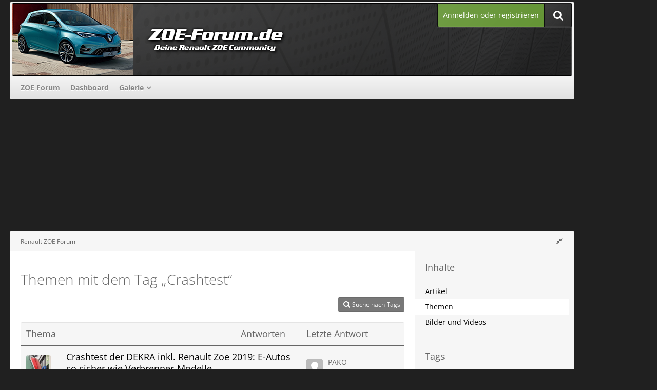

--- FILE ---
content_type: text/html; charset=UTF-8
request_url: https://www.zoe-forum.de/tagged/23-crashtest/?objectType=com.woltlab.wbb.thread
body_size: 12452
content:






<!DOCTYPE html>
<html dir="ltr" lang="de">

<head>
	<meta charset="utf-8">
		
	<title>Themen mit dem Tag „Crashtest“ - Renault ZOE Forum</title>
	
	<meta name="viewport" content="width=device-width, initial-scale=1">
<meta property="og:image" content="https://www.zoe-forum.de/banner/zoe-forum_250x250.png" />
<meta name="format-detection" content="telephone=no">
<meta name="robots" content="noindex"><meta name="description" content="Deine Renault ZOE Community">
<meta property="og:site_name" content="Renault ZOE Forum">	
	
<!-- Stylesheets -->
<link rel="stylesheet" type="text/css" href="https://www.zoe-forum.de/style/style-16.css?m=1746363507"><link rel="preload" href="https://www.zoe-forum.de/font/families/Open%20Sans/OpenSans%5Bwdth%2Cwght%5D.woff2?v=1743066816" as="font" crossorigin><link rel="preload" href="https://www.zoe-forum.de/font/fontawesome-webfont.woff2?v=4.7.0" as="font" crossorigin type="font/woff2"><link rel="stylesheet" type="text/css" media="screen" href="https://www.zoe-forum.de/style/3rdParty/easyintext.css" />


<script>
	var SID_ARG_2ND	= '';
	var WCF_PATH = 'https://www.zoe-forum.de/';
	var WSC_API_URL = 'https://www.zoe-forum.de/';
	
	var LANGUAGE_ID = 1;
	var LANGUAGE_USE_INFORMAL_VARIANT = false;
	var TIME_NOW = 1769407237;
	var LAST_UPDATE_TIME = 1746363505;
	var URL_LEGACY_MODE = false;
	var ENABLE_DEBUG_MODE = false;
	var ENABLE_PRODUCTION_DEBUG_MODE = true;
	var ENABLE_DEVELOPER_TOOLS = false;
	var WSC_API_VERSION = 2019;
	var PAGE_TITLE = 'Renault ZOE Forum';
	
	var REACTION_TYPES = {"1":{"title":"Gef\u00e4llt mir","renderedIcon":"<img\n\tsrc=\"https:\/\/www.zoe-forum.de\/images\/reaction\/1-thumbsUp.svg\"\n\talt=\"Gef\u00e4llt mir\"\n\tclass=\"reactionType\"\n\tdata-reaction-type-id=\"1\"\n>","iconPath":"https:\/\/www.zoe-forum.de\/images\/reaction\/1-thumbsUp.svg","showOrder":1,"reactionTypeID":1,"isAssignable":1},"2":{"title":"Danke","renderedIcon":"<img\n\tsrc=\"https:\/\/www.zoe-forum.de\/images\/reaction\/thanks.svg\"\n\talt=\"Danke\"\n\tclass=\"reactionType\"\n\tdata-reaction-type-id=\"2\"\n>","iconPath":"https:\/\/www.zoe-forum.de\/images\/reaction\/thanks.svg","showOrder":2,"reactionTypeID":2,"isAssignable":1},"3":{"title":"Haha","renderedIcon":"<img\n\tsrc=\"https:\/\/www.zoe-forum.de\/images\/reaction\/haha.svg\"\n\talt=\"Haha\"\n\tclass=\"reactionType\"\n\tdata-reaction-type-id=\"3\"\n>","iconPath":"https:\/\/www.zoe-forum.de\/images\/reaction\/haha.svg","showOrder":3,"reactionTypeID":3,"isAssignable":1},"4":{"title":"Verwirrend","renderedIcon":"<img\n\tsrc=\"https:\/\/www.zoe-forum.de\/images\/reaction\/confused.svg\"\n\talt=\"Verwirrend\"\n\tclass=\"reactionType\"\n\tdata-reaction-type-id=\"4\"\n>","iconPath":"https:\/\/www.zoe-forum.de\/images\/reaction\/confused.svg","showOrder":4,"reactionTypeID":4,"isAssignable":1},"5":{"title":"Traurig","renderedIcon":"<img\n\tsrc=\"https:\/\/www.zoe-forum.de\/images\/reaction\/sad.svg\"\n\talt=\"Traurig\"\n\tclass=\"reactionType\"\n\tdata-reaction-type-id=\"5\"\n>","iconPath":"https:\/\/www.zoe-forum.de\/images\/reaction\/sad.svg","showOrder":5,"reactionTypeID":5,"isAssignable":1}};
	
	</script>

<script src="https://www.zoe-forum.de/js/WoltLabSuite.Core.min.js?v=1746363505"></script>
<script>
requirejs.config({
	baseUrl: 'https://www.zoe-forum.de/js',
	urlArgs: 't=1746363505'
	
});

window.addEventListener('pageshow', function(event) {
	if (event.persisted) {
		window.location.reload();
	}
});

</script>
<script src="https://www.zoe-forum.de/js/WBBElite.WSC.User.Online.min.js?v=1746363505"></script>
		<script src="https://www.zoe-forum.de/js/WoltLabSuite.Gallery.min.js?v=1746363505"></script>
<script src="https://www.zoe-forum.de/js/WoltLabSuite.Forum.min.js?v=1746363505"></script>
<noscript>
	<style>
		.jsOnly {
			display: none !important;
		}
		
		.noJsOnly {
			display: block !important;
		}
	</style>
</noscript>

<script type="application/ld+json">
{
"@context": "http://schema.org",
"@type": "WebSite",
"url": "https:\/\/www.zoe-forum.de\/forum\/",
"potentialAction": {
"@type": "SearchAction",
"target": "https:\/\/www.zoe-forum.de\/search\/?q={search_term_string}",
"query-input": "required name=search_term_string"
}
}
</script>

<!-- Icons -->
<link rel="apple-touch-icon" sizes="180x180" href="https://www.zoe-forum.de/images/favicon/default.apple-touch-icon.png">
<link rel="manifest" href="https://www.zoe-forum.de/images/favicon/default.manifest.json">
<link rel="shortcut icon" href="https://www.zoe-forum.de/images/favicon/default.favicon.ico">
<meta name="msapplication-config" content="https://www.zoe-forum.de/images/favicon/default.browserconfig.xml">
<meta name="theme-color" content="#202020">

<script>function _typeof(t){return(_typeof="function"==typeof Symbol&&"symbol"==typeof Symbol.iterator?function(t){return typeof t}:function(t){return t&&"function"==typeof Symbol&&t.constructor===Symbol&&t!==Symbol.prototype?"symbol":typeof t})(t)}!function(){for(var t,e,o=[],n=window,r=n;r;){try{if(r.frames.__tcfapiLocator){t=r;break}}catch(t){}if(r===n.top)break;r=n.parent}t||(function t(){var e=n.document,o=!!n.frames.__tcfapiLocator;if(!o)if(e.body){var r=e.createElement("iframe");r.style.cssText="display:none",r.name="__tcfapiLocator",e.body.appendChild(r)}else setTimeout(t,5);return!o}(),n.__tcfapi=function(){for(var t=arguments.length,n=new Array(t),r=0;r<t;r++)n[r]=arguments[r];if(!n.length)return o;"setGdprApplies"===n[0]?n.length>3&&2===parseInt(n[1],10)&&"boolean"==typeof n[3]&&(e=n[3],"function"==typeof n[2]&&n[2]("set",!0)):"ping"===n[0]?"function"==typeof n[2]&&n[2]({gdprApplies:e,cmpLoaded:!1,cmpStatus:"stub"}):o.push(n)},n.addEventListener("message",(function(t){var e="string"==typeof t.data,o={};if(e)try{o=JSON.parse(t.data)}catch(t){}else o=t.data;var n="object"===_typeof(o)?o.__tcfapiCall:null;n&&window.__tcfapi(n.command,n.version,(function(o,r){var a={__tcfapiReturn:{returnValue:o,success:r,callId:n.callId}};t&&t.source&&t.source.postMessage&&t.source.postMessage(e?JSON.stringify(a):a,"*")}),n.parameter)}),!1))}();</script>



<script>
window._sp_queue = [];
window._sp_ = {
config: {
accountId: 1061,
baseEndpoint: 'https://cdn.privacy-mgmt.com',



gdpr: { },
events: {
onMessageChoiceSelect: function() {
console.log('[event] onMessageChoiceSelect', arguments);
},
onMessageReady: function() {
console.log('[event] onMessageReady', arguments);
},
onMessageChoiceError: function() {
console.log('[event] onMessageChoiceError', arguments);
},
onPrivacyManagerAction: function() {
console.log('[event] onPrivacyManagerAction', arguments);
},
onPMCancel: function() {
console.log('[event] onPMCancel', arguments);
},
onMessageReceiveData: function() {
console.log('[event] onMessageReceiveData', arguments);
},
onSPPMObjectReady: function() {
console.log('[event] onSPPMObjectReady', arguments);
},
onConsentReady: function (consentUUID, euconsent) {
console.log('[event] onConsentReady', arguments);
},
onError: function() {
console.log('[event] onError', arguments);
},
}
}
}
</script>
<script src='https://cdn.privacy-mgmt.com/unified/wrapperMessagingWithoutDetection.js' async></script>






<script>
var dataLayer = [];
dataLayer.push({'loggedin': 'false'});
dataLayer.push({'domain': 'zoe-forum.de'});
dataLayer.push({'sticky_footer': 'true'});
</script>

<script>var uuSymplr,allCookiesSymplr=document.cookie.split(";").map((e=>e.split("="))).reduce(((e,[i,o])=>({...e,[i.trim()]:decodeURIComponent(o)})),{});function createCookieSymplr(e,i){var o=e;if(void 0===(uuSymplr=allCookiesSymplr.uniqueUser)){let e=(Date.now()+window.navigator.userAgent+websiteSymplr).toString();uuSymplr=sha256(e),document.cookie=`uniqueUser=${uuSymplr};max-age=31536000;path=/;SameSite=Strict; Secure`}if(o){var u=allCookiesSymplr.uniqueUserLi;void 0===u&&(u=sha256(i),document.cookie=`uniqueUserLi=${u};max-age=31536000;path=/;SameSite=Strict; Secure`),uuSymplr=u}else document.cookie="uniqueUserLi=; max-age=0"}</script>

<script>
function symplrStart()
{
      var symplr = document.createElement("script");
      symplr.type = "text/javascript";
      symplr.defer = true;
      symplr.src = "https://cdns.symplr.de/astra-k-forum.de/astra-k-forum.js";
      document.head.appendChild(symplr);
    }
</script>

<script>
    __tcfapi("addEventListener", 2, (tcData, success) => {
      if (success) {
        if (tcData.eventStatus === "cmpuishown") {
          return true;
        } else if (
          (tcData.eventStatus === "useractioncomplete" ||
            tcData.eventStatus === "tcloaded") &&
          Object.keys(tcData.purpose.consents).length > 0 &&
          tcData.purpose.consents[1] == true &&
          tcData.vendor.consents[358] == true
        ) {
          var s_mgid = document.createElement("script");
          s_mgid.type = "text/javascript";
          s_mgid.async = true;
          s_mgid.src = "https://jsc.mgid.com/site/1021303.js";
          document.head.appendChild(s_mgid);
        } else {
          console.log("No user consent");
        }
      }
    });
   
</script>




<script>window._epn = {campaign: 5338739873};</script>
<script src="https://epnt.ebay.com/static/epn-smart-tools.js"></script>

		 
	
		
						<link rel="canonical" href="https://www.zoe-forum.de/tagged/23-crashtest/?objectType=com.woltlab.wbb.thread">
	</head>

<body id="tpl_wcf_tagged"
	itemscope itemtype="http://schema.org/WebPage"	data-template="tagged" data-application="wcf" data-page-id="32" data-page-identifier="com.woltlab.wcf.Tagged"		class=" customStyleWrapper ">

<span id="top"></span>

<div id="pageContainer" class="pageContainer">
	
		
	<div id="pageHeaderCustomRight" style="display: none;">
				
	<div id="easyAdsInfoBox_3" class="easyAdsBox easyAdsIntegrationBox_3 easyAdsSinglePosition all bannerSectionFixed" style="margin: 30px 0px 0px 0px; padding: 0px 0px 0px 0px; text-align: left;">
		<div class="containerHeadline" style="">
			<div style="display: inline-block;" class="eaContainer">
								<div class="easyAdsContent" style="display: inline-block;" data-banner-id="3">
			<div id="comju_sky_2"></div>	</div>
			</div>
		</div>
	</div>
</div>
<div id="pageHeaderCustomTop" style="display: none;">
	
</div>

<div id="pageHeaderContainer" class="pageHeaderContainer">
	<header id="pageHeader" class="pageHeader">
	
		<div id="pageHeaderFacade" class="pageHeaderFacade">
			<div class="layoutBoundary">
				<div id="pageHeaderLogo" class="pageHeaderLogo">
		
	<a href="https://www.zoe-forum.de/forum/">
				<img src="https://www.zoe-forum.de/images/style-16/pageLogo-1ae3b94a.png" alt="" class="pageHeaderLogoLarge" height="140" width="800" loading="eager">
		<img src="https://www.zoe-forum.de/images/style-16/pageLogoMobile-5cf28696.png" alt="" class="pageHeaderLogoSmall" height="140" width="800" loading="eager">
				
	</a>
</div>

				<nav id="topMenu" class="userPanel">
			<a href="https://www.zoe-forum.de/login/?url=https%3A%2F%2Fwww.zoe-forum.de%2Ftagged%2F23-crashtest%2F%3FobjectType%3Dcom.woltlab.wbb.thread" class="userPanelLoginLink jsTooltip" title="Anmelden oder registrieren">
			<span class="icon icon32 fa-sign-in" aria-hidden="true"></span>
		</a>
		
	<ul class="userPanelItems">
								<li id="userLogin">
				<a class="loginLink" href="https://www.zoe-forum.de/login/?url=https%3A%2F%2Fwww.zoe-forum.de%2Ftagged%2F23-crashtest%2F%3FobjectType%3Dcom.woltlab.wbb.thread">Anmelden oder registrieren</a>
			</a>
				
								
							
		<!-- page search -->
		<li>
			<a href="https://www.zoe-forum.de/search/" id="userPanelSearchButton" class="jsTooltip" title="Suche"><span class="icon icon32 fa-search"></span> <span>Suche</span></a>
		</li>
	</ul>
</nav>

					


<a href="#" id="pageHeaderSearchMobile" class="pageHeaderSearchMobile" role="button" tabindex="0" aria-expanded="false" aria-label="Suche">
	<span class="icon icon32 fa-search" aria-hidden="true"></span>
</a>

<div id="pageHeaderSearch" class="pageHeaderSearch">
	<form method="post" action="https://www.zoe-forum.de/search/">
		<div id="pageHeaderSearchInputContainer" class="pageHeaderSearchInputContainer">
			<div class="pageHeaderSearchType dropdown">
				<a href="#" class="button dropdownToggle" id="pageHeaderSearchTypeSelect"><span class="pageHeaderSearchTypeLabel">Alles</span></a>
				<ul class="dropdownMenu">
					<li><a href="#" data-extended-link="https://www.zoe-forum.de/search/?extended=1" data-object-type="everywhere">Alles</a></li>
					<li class="dropdownDivider"></li>
					
					
					
																		<li><a href="#" data-extended-link="https://www.zoe-forum.de/search/?type=com.woltlab.wcf.article&amp;extended=1" data-object-type="com.woltlab.wcf.article">Artikel</a></li>
																								<li><a href="#" data-extended-link="https://www.zoe-forum.de/search/?type=com.woltlab.wcf.page&amp;extended=1" data-object-type="com.woltlab.wcf.page">Seiten</a></li>
																																			<li><a href="#" data-extended-link="https://www.zoe-forum.de/search/?type=com.woltlab.wbb.post&amp;extended=1" data-object-type="com.woltlab.wbb.post">Forum</a></li>
																								<li><a href="#" data-extended-link="https://www.zoe-forum.de/search/?type=com.woltlab.gallery.image&amp;extended=1" data-object-type="com.woltlab.gallery.image">Galerie</a></li>
																
					<li class="dropdownDivider"></li>
					<li><a class="pageHeaderSearchExtendedLink" href="https://www.zoe-forum.de/search/?extended=1">Erweiterte Suche</a></li>
				</ul>
			</div>
			
			<input type="search" name="q" id="pageHeaderSearchInput" class="pageHeaderSearchInput" placeholder="Suchbegriff eingeben" autocomplete="off" value="">
			
			<button class="pageHeaderSearchInputButton button" type="submit">
				<span class="icon icon16 fa-search pointer" title="Suche"></span>
			</button>
			
			<div id="pageHeaderSearchParameters"></div>
			
					</div>
	</form>
</div>

	</div>
		</div>

		<div id="pageHeaderPanel" class="pageHeaderPanel">
			<div class="layoutBoundary">
				<div class="box mainMenu" data-box-identifier="com.woltlab.wcf.MainMenu">
			
		
	<div class="boxContent">
		<nav aria-label="Hauptmenü">
	<ol class="boxMenu">
		
		
					<li class="" data-identifier="com.woltlab.wbb.BoardList">
				<a href="https://www.zoe-forum.de/forum/" class="boxMenuLink">
					<span class="boxMenuLinkTitle">ZOE Forum</span>
									</a>
				
				</li>				
									<li class="" data-identifier="com.woltlab.wcf.Dashboard">
				<a href="https://www.zoe-forum.de/dashboard/" class="boxMenuLink">
					<span class="boxMenuLinkTitle">Dashboard</span>
									</a>
				
				</li>				
									<li class=" boxMenuHasChildren" data-identifier="com.woltlab.gallery.Gallery">
				<a href="https://www.zoe-forum.de/gallery/" class="boxMenuLink">
					<span class="boxMenuLinkTitle">Galerie</span>
									</a>
				
				<ol class="boxMenuDepth1">				
									<li class="" data-identifier="com.woltlab.gallery.AlbumList">
				<a href="https://www.zoe-forum.de/gallery/album-list/" class="boxMenuLink">
					<span class="boxMenuLinkTitle">Alben</span>
									</a>
				
				</li>				
									</ol></li>								
		
	</ol>
</nav>	</div>
</div>				
			</div>
		</div>

	</header>
	
	
</div>
	
				
	<div id="easyAdsInfoBox_1" class="easyAdsBox easyAdsIntegrationBox_1 easyAdsSinglePosition all " style="margin: 0px 0px 2px 0px; padding: 0px 0px 0px 0px; text-align: center;">
		<div class="containerHeadline" style="margin: 0 auto">
			<div style="display: inline-block;" class="eaContainer">
								<div class="easyAdsContent" style="display: inline-block;" data-banner-id="1">
			<div id="comju_bb"></div>	</div>
			</div>
		</div>
	</div>
	
	
	
	<div class="pageNavigation">
	<div class="layoutBoundary">
			<nav class="breadcrumbs" aria-label="Verlaufsnavigation">
		<ol itemprop="breadcrumb" itemscope itemtype="http://schema.org/BreadcrumbList">
			<li title="Renault ZOE Forum" itemprop="itemListElement" itemscope itemtype="http://schema.org/ListItem">
							<a href="https://www.zoe-forum.de/forum/" itemprop="item"><span itemprop="name">Renault ZOE Forum</span></a>
															<meta itemprop="position" content="1">
																					</li>
		</ol>
	</nav>
				<ul class="pageNavigationIcons jsPageNavigationIcons">
			<li class="jsOnly sidebarCollapse">
					<ul>
						<li class="sidebarRightExpand" id="sidebarRightExpand" style="display: none;">
							<a class="jsTooltip" title="Rechte Seitenleiste global einblenden">
							<span class="icon icon16 fa-expand"></span></a>
						</li>
						<li class="sidebarRightCollapse" id="sidebarRightCollapse">
							<a class="jsTooltip" title="Rechte Seitenleiste global ausblenden">
							<span class="icon icon16 fa-compress"></span></a>
							</li>
					</ul>
				</li>
		</ul>
		
	</div>
</div>

	
	
	
	<section id="main" class="main" role="main">
		<div class="layoutBoundary">
			
			
			<div id="content" class="content  ">
								
																					
													<header class="contentHeader">
								<div class="contentHeaderTitle">
									<h1 class="contentTitle">Themen mit dem Tag „Crashtest“</h1>
																	</div>
								
								
							</header>
																			
				
				
				
				
				
				



    <div class="contentInteraction">
        
                    <div class="contentInteractionButtonContainer">
                                    <div class="contentInteractionButtons">
                        <a href="https://www.zoe-forum.de/tag-search/" class="contentInteractionButton button small"><span class="icon icon16 fa-search"></span> <span>Suche nach Tags</span></a>                    </div>
                
                            </div>
            </div>

	<div class="section tabularBox messageGroupList wbbThreadList">
	<ol class="tabularList">
		<li class="tabularListRow tabularListRowHead">
			<ol class="tabularListColumns">
				<li class="columnSubject">Thema</li>
				<li class="columnStats">Antworten</li>
				<li class="columnLastPost">Letzte Antwort</li>
				
				
			</ol>
		</li>
		
		
	<li class="tabularListRow">
		<ol
			id="thread32"
			class="tabularListColumns messageGroup wbbThread jsClipboardObject"
			data-thread-id="32" data-element-id="32" data-is-closed="0" data-is-deleted="0"
			data-is-sticky="0" data-is-disabled="0" data-is-announcement="0"
						data-is-link="0"
		>
									<li class="columnIcon columnAvatar">
				<div>
					<p><img src="https://www.zoe-forum.de/images/avatars/39/176-391c877f521368bfd7dc0233414ffe3e8a59e420.webp" width="48" height="48" alt="" class="userAvatarImage" loading="lazy"></p>
					
								
																											
					
				</div>
			</li>
							<li class="columnSubject">
					
					
					<h3>
						
						
																					<a href="https://www.zoe-forum.de/forum/thread/32-crashtest-der-dekra-inkl-renault-zoe-2019-e-autos-so-sicher-wie-verbrenner-model/" class="messageGroupLink wbbTopicLink" data-object-id="32">Crashtest der DEKRA inkl. Renault Zoe 2019: E-Autos so sicher wie Verbrenner-Modelle</a>
																			
													<span class="badge messageGroupCounterMobile">1</span>
											</h3>
					
					<aside class="statusDisplay" role="presentation">
						<ul class="inlineList statusIcons">
																																																	
														
							
							
													</ul>
					</aside>
					
					<ul class="inlineList dotSeparated small messageGroupInfo">
						<li class="messageGroupAuthor"><a href="https://www.zoe-forum.de/user/7-chucky101/" data-object-id="7" class="userLink"><span style="color: #0066ff;"><strong>Chucky101</strong></span></a></li>
						<li class="messageGroupTime"><time datetime="2019-11-13T21:40:11+01:00" class="datetime" data-timestamp="1573677611" data-date="13. November 2019" data-time="21:40" data-offset="3600">13. November 2019</time></li>
												<li class="wbbThreadBoardLink"><a href="https://www.zoe-forum.de/forum/board/2-zoe-allgemeine-themen/">ZOE - Allgemeine Themen</a></li>						
					</ul>
					
					<ul class="messageGroupInfoMobile">
						<li class="messageGroupAuthorMobile">Chucky101</li>
						<li class="messageGroupLastPostTimeMobile"><time datetime="2019-11-14T14:22:04+01:00" class="datetime" data-timestamp="1573737724" data-date="14. November 2019" data-time="14:22" data-offset="3600">14. November 2019</time></li>
					</ul>
					
										
					
				</li>
				<li class="columnStats">
					<dl class="plain statsDataList">
						<dt>Antworten</dt>
						<dd>1</dd>
					</dl>
					<dl class="plain statsDataList">
						<dt>Zugriffe</dt>
						<dd>5,6k</dd>
					</dl>
					
					<div class="messageGroupListStatsSimple"><span class="icon icon16 fa-comment-o" aria-label="Antworten"></span> 1</div>
				</li>
				
				<li class="columnLastPost">
											<div class="box32">
							<a href="https://www.zoe-forum.de/forum/thread/32-crashtest-der-dekra-inkl-renault-zoe-2019-e-autos-so-sicher-wie-verbrenner-model/?action=lastPost" class="jsTooltip" title="Zum letzten Beitrag springen"><img src="https://www.zoe-forum.de/images/avatars/avatar-default.svg" width="32" height="32" alt="" class="userAvatarImage"></a>
							
							<div>
								<p>
									<span>PAKO</span>								</p>
								<small><time datetime="2019-11-14T14:22:04+01:00" class="datetime" data-timestamp="1573737724" data-date="14. November 2019" data-time="14:22" data-offset="3600">14. November 2019</time></small>
							</div>
						</div>
									</li>
						
			
		</ol>
	</li>
	</ol>
</div>

<footer class="contentFooter">
	
	
	
</footer>

				
				
				
				
							</div>
				
							
							<aside class="sidebar boxesSidebarRight" aria-label="Rechte Seitenleiste">
					<div class="boxContainer">
													
														
				
								
										<section class="box" data-static-box-identifier="com.woltlab.wcf.TaggedMenu">
		<h2 class="boxTitle">Inhalte</h2>
		
		<nav class="boxContent">
			<ul class="boxMenu">
									<li><a class="boxMenuLink" href="https://www.zoe-forum.de/tagged/23-crashtest/?objectType=com.woltlab.wcf.article">Artikel</a></li>
									<li class="active"><a class="boxMenuLink" href="https://www.zoe-forum.de/tagged/23-crashtest/?objectType=com.woltlab.wbb.thread">Themen</a></li>
									<li><a class="boxMenuLink" href="https://www.zoe-forum.de/tagged/23-crashtest/?objectType=com.woltlab.gallery.image">Bilder und Videos</a></li>
							</ul>
		</nav>
	</section>
	
			<section class="box" data-static-box-identifier="com.woltlab.wcf.TaggedTagCloud">
			<h2 class="boxTitle">Tags</h2>
			
			<div class="boxContent">
					<ul class="tagList">
		<li><a href="https://www.zoe-forum.de/tagged/26-12v-batterie/?objectType=com.woltlab.wbb.thread" rel="tag" class="tagWeight4">12V-Batterie</a></li>
							<li><a href="https://www.zoe-forum.de/tagged/362-airbag/?objectType=com.woltlab.wbb.thread" rel="tag" class="tagWeight3">airbag</a></li>
							<li><a href="https://www.zoe-forum.de/tagged/88-akku/?objectType=com.woltlab.wbb.thread" rel="tag" class="tagWeight6">Akku</a></li>
							<li><a href="https://www.zoe-forum.de/tagged/101-allego/?objectType=com.woltlab.wbb.thread" rel="tag" class="tagWeight2">Allego</a></li>
							<li><a href="https://www.zoe-forum.de/tagged/305-alufelgen/?objectType=com.woltlab.wbb.thread" rel="tag" class="tagWeight2">Alufelgen</a></li>
							<li><a href="https://www.zoe-forum.de/tagged/103-app/?objectType=com.woltlab.wbb.thread" rel="tag" class="tagWeight6">App</a></li>
							<li><a href="https://www.zoe-forum.de/tagged/150-apple-carplay/?objectType=com.woltlab.wbb.thread" rel="tag" class="tagWeight2">Apple CarPlay</a></li>
							<li><a href="https://www.zoe-forum.de/tagged/54-aufladen/?objectType=com.woltlab.wbb.thread" rel="tag" class="tagWeight3">Aufladen</a></li>
							<li><a href="https://www.zoe-forum.de/tagged/145-avas/?objectType=com.woltlab.wbb.thread" rel="tag" class="tagWeight2">AVAS</a></li>
							<li><a href="https://www.zoe-forum.de/tagged/138-bafa/?objectType=com.woltlab.wbb.thread" rel="tag" class="tagWeight2">BAFA</a></li>
							<li><a href="https://www.zoe-forum.de/tagged/124-batterie/?objectType=com.woltlab.wbb.thread" rel="tag" class="tagWeight6">Batterie</a></li>
							<li><a href="https://www.zoe-forum.de/tagged/86-batteriemiete/?objectType=com.woltlab.wbb.thread" rel="tag" class="tagWeight3">Batteriemiete</a></li>
							<li><a href="https://www.zoe-forum.de/tagged/68-bordcomputer/?objectType=com.woltlab.wbb.thread" rel="tag" class="tagWeight3">Bordcomputer</a></li>
							<li><a href="https://www.zoe-forum.de/tagged/313-bose-soundsystem/?objectType=com.woltlab.wbb.thread" rel="tag" class="tagWeight2">Bose Soundsystem</a></li>
							<li><a href="https://www.zoe-forum.de/tagged/392-bremsscheiben/?objectType=com.woltlab.wbb.thread" rel="tag" class="tagWeight3">Bremsscheiben</a></li>
							<li><a href="https://www.zoe-forum.de/tagged/69-ccs/?objectType=com.woltlab.wbb.thread" rel="tag" class="tagWeight4">CCS</a></li>
							<li><a href="https://www.zoe-forum.de/tagged/466-display/?objectType=com.woltlab.wbb.thread" rel="tag" class="tagWeight3">Display</a></li>
							<li><a href="https://www.zoe-forum.de/tagged/295-d%C3%A4mmung/?objectType=com.woltlab.wbb.thread" rel="tag" class="tagWeight2">Dämmung</a></li>
							<li><a href="https://www.zoe-forum.de/tagged/76-easylink/?objectType=com.woltlab.wbb.thread" rel="tag" class="tagWeight4">EasyLink</a></li>
							<li><a href="https://www.zoe-forum.de/tagged/342-elektrische-st%C3%B6rung/?objectType=com.woltlab.wbb.thread" rel="tag" class="tagWeight2">Elektrische Störung</a></li>
							<li><a href="https://www.zoe-forum.de/tagged/291-elektroauto-kosten/?objectType=com.woltlab.wbb.thread" rel="tag" class="tagWeight2">Elektroauto Kosten</a></li>
							<li><a href="https://www.zoe-forum.de/tagged/158-enbw-mobility/?objectType=com.woltlab.wbb.thread" rel="tag" class="tagWeight2">EnBW mobility+</a></li>
							<li><a href="https://www.zoe-forum.de/tagged/93-fahrbericht/?objectType=com.woltlab.wbb.thread" rel="tag" class="tagWeight2">Fahrbericht</a></li>
							<li><a href="https://www.zoe-forum.de/tagged/52-fahrradtr%C3%A4ger/?objectType=com.woltlab.wbb.thread" rel="tag" class="tagWeight2">Fahrradträger</a></li>
							<li><a href="https://www.zoe-forum.de/tagged/504-fehler/?objectType=com.woltlab.wbb.thread" rel="tag" class="tagWeight3">Fehler</a></li>
							<li><a href="https://www.zoe-forum.de/tagged/338-fehlercode/?objectType=com.woltlab.wbb.thread" rel="tag" class="tagWeight2">Fehlercode</a></li>
							<li><a href="https://www.zoe-forum.de/tagged/368-fehlermeldung/?objectType=com.woltlab.wbb.thread" rel="tag" class="tagWeight4">Fehlermeldung</a></li>
							<li><a href="https://www.zoe-forum.de/tagged/339-fehlerspeicher/?objectType=com.woltlab.wbb.thread" rel="tag" class="tagWeight2">Fehlerspeicher</a></li>
							<li><a href="https://www.zoe-forum.de/tagged/27-f%C3%B6rderung/?objectType=com.woltlab.wbb.thread" rel="tag" class="tagWeight4">Förderung</a></li>
							<li><a href="https://www.zoe-forum.de/tagged/185-ganzjahresreifen/?objectType=com.woltlab.wbb.thread" rel="tag" class="tagWeight2">Ganzjahresreifen</a></li>
							<li><a href="https://www.zoe-forum.de/tagged/517-gebrauchtwagen/?objectType=com.woltlab.wbb.thread" rel="tag" class="tagWeight3">Gebrauchtwagen</a></li>
							<li><a href="https://www.zoe-forum.de/tagged/220-heizen/?objectType=com.woltlab.wbb.thread" rel="tag" class="tagWeight3">Heizen</a></li>
							<li><a href="https://www.zoe-forum.de/tagged/349-heizung/?objectType=com.woltlab.wbb.thread" rel="tag" class="tagWeight6">Heizung</a></li>
							<li><a href="https://www.zoe-forum.de/tagged/223-hutablage/?objectType=com.woltlab.wbb.thread" rel="tag" class="tagWeight2">Hutablage</a></li>
							<li><a href="https://www.zoe-forum.de/tagged/90-intens/?objectType=com.woltlab.wbb.thread" rel="tag" class="tagWeight4">Intens</a></li>
							<li><a href="https://www.zoe-forum.de/tagged/59-kaufpr%C3%A4mie/?objectType=com.woltlab.wbb.thread" rel="tag" class="tagWeight2">Kaufprämie</a></li>
							<li><a href="https://www.zoe-forum.de/tagged/275-klima/?objectType=com.woltlab.wbb.thread" rel="tag" class="tagWeight4">Klima</a></li>
							<li><a href="https://www.zoe-forum.de/tagged/538-klimaanlage/?objectType=com.woltlab.wbb.thread" rel="tag" class="tagWeight4">klimaanlage</a></li>
							<li><a href="https://www.zoe-forum.de/tagged/668-klimakompressor/?objectType=com.woltlab.wbb.thread" rel="tag" class="tagWeight3">Klimakompressor</a></li>
							<li><a href="https://www.zoe-forum.de/tagged/284-kofferraum/?objectType=com.woltlab.wbb.thread" rel="tag" class="tagWeight2">Kofferraum</a></li>
							<li><a href="https://www.zoe-forum.de/tagged/224-kofferraumabdeckung/?objectType=com.woltlab.wbb.thread" rel="tag" class="tagWeight2">Kofferraumabdeckung</a></li>
							<li><a href="https://www.zoe-forum.de/tagged/360-kosten/?objectType=com.woltlab.wbb.thread" rel="tag" class="tagWeight2">Kosten</a></li>
							<li><a href="https://www.zoe-forum.de/tagged/118-lackierung/?objectType=com.woltlab.wbb.thread" rel="tag" class="tagWeight2">Lackierung</a></li>
							<li><a href="https://www.zoe-forum.de/tagged/58-ladeabbruch/?objectType=com.woltlab.wbb.thread" rel="tag" class="tagWeight3">Ladeabbruch</a></li>
							<li><a href="https://www.zoe-forum.de/tagged/254-ladekabel-notentriegelung/?objectType=com.woltlab.wbb.thread" rel="tag" class="tagWeight2">Ladekabel Notentriegelung?</a></li>
							<li><a href="https://www.zoe-forum.de/tagged/36-laden/?objectType=com.woltlab.wbb.thread" rel="tag" class="tagWeight7">Laden</a></li>
							<li><a href="https://www.zoe-forum.de/tagged/174-laden-zuhause/?objectType=com.woltlab.wbb.thread" rel="tag" class="tagWeight3">Laden zuhause</a></li>
							<li><a href="https://www.zoe-forum.de/tagged/505-ladeprobleme/?objectType=com.woltlab.wbb.thread" rel="tag" class="tagWeight3">Ladeprobleme</a></li>
							<li><a href="https://www.zoe-forum.de/tagged/191-ladestrom/?objectType=com.woltlab.wbb.thread" rel="tag" class="tagWeight3">Ladestrom</a></li>
							<li><a href="https://www.zoe-forum.de/tagged/366-lades%C3%A4ule/?objectType=com.woltlab.wbb.thread" rel="tag" class="tagWeight2">Ladesäule</a></li>
							<li><a href="https://www.zoe-forum.de/tagged/221-ladevorgang/?objectType=com.woltlab.wbb.thread" rel="tag" class="tagWeight3">Ladevorgang</a></li>
							<li><a href="https://www.zoe-forum.de/tagged/244-leasing/?objectType=com.woltlab.wbb.thread" rel="tag" class="tagWeight4">Leasing</a></li>
							<li><a href="https://www.zoe-forum.de/tagged/87-miete/?objectType=com.woltlab.wbb.thread" rel="tag" class="tagWeight4">Miete</a></li>
							<li><a href="https://www.zoe-forum.de/tagged/314-my-renault/?objectType=com.woltlab.wbb.thread" rel="tag" class="tagWeight4">MY Renault</a></li>
							<li><a href="https://www.zoe-forum.de/tagged/43-navigation/?objectType=com.woltlab.wbb.thread" rel="tag" class="tagWeight4">Navigation</a></li>
							<li><a href="https://www.zoe-forum.de/tagged/337-obd/?objectType=com.woltlab.wbb.thread" rel="tag" class="tagWeight4">OBD</a></li>
							<li><a href="https://www.zoe-forum.de/tagged/335-parksensor/?objectType=com.woltlab.wbb.thread" rel="tag" class="tagWeight2">parksensor</a></li>
							<li><a href="https://www.zoe-forum.de/tagged/334-pdc/?objectType=com.woltlab.wbb.thread" rel="tag" class="tagWeight2">pdc</a></li>
							<li><a href="https://www.zoe-forum.de/tagged/332-phase-2/?objectType=com.woltlab.wbb.thread" rel="tag" class="tagWeight4">Phase 2</a></li>
							<li><a href="https://www.zoe-forum.de/tagged/274-ph-ii/?objectType=com.woltlab.wbb.thread" rel="tag" class="tagWeight2">ph II</a></li>
							<li><a href="https://www.zoe-forum.de/tagged/81-playlist/?objectType=com.woltlab.wbb.thread" rel="tag" class="tagWeight2">Playlist</a></li>
							<li><a href="https://www.zoe-forum.de/tagged/24-q90/?objectType=com.woltlab.wbb.thread" rel="tag" class="tagWeight3">Q90</a></li>
							<li><a href="https://www.zoe-forum.de/tagged/25-q210/?objectType=com.woltlab.wbb.thread" rel="tag" class="tagWeight5">Q210</a></li>
							<li><a href="https://www.zoe-forum.de/tagged/637-r-link/?objectType=com.woltlab.wbb.thread" rel="tag" class="tagWeight3">R-Link</a></li>
							<li><a href="https://www.zoe-forum.de/tagged/413-r110/?objectType=com.woltlab.wbb.thread" rel="tag" class="tagWeight4">R110</a></li>
							<li><a href="https://www.zoe-forum.de/tagged/83-r135/?objectType=com.woltlab.wbb.thread" rel="tag" class="tagWeight3">R135</a></li>
							<li><a href="https://www.zoe-forum.de/tagged/22-reichweite/?objectType=com.woltlab.wbb.thread" rel="tag" class="tagWeight5">Reichweite</a></li>
							<li><a href="https://www.zoe-forum.de/tagged/5-renault-zoe-facelift/?objectType=com.woltlab.wbb.thread" rel="tag" class="tagWeight2">Renault Zoe Facelift</a></li>
							<li><a href="https://www.zoe-forum.de/tagged/1-renault-zoe-forum/?objectType=com.woltlab.wbb.thread" rel="tag" class="tagWeight2">renault zoe forum</a></li>
							<li><a href="https://www.zoe-forum.de/tagged/299-schnellladesystem-ccs/?objectType=com.woltlab.wbb.thread" rel="tag" class="tagWeight2">Schnellladesystem CCS</a></li>
							<li><a href="https://www.zoe-forum.de/tagged/329-service/?objectType=com.woltlab.wbb.thread" rel="tag" class="tagWeight5">Service</a></li>
							<li><a href="https://www.zoe-forum.de/tagged/379-sicherheit/?objectType=com.woltlab.wbb.thread" rel="tag" class="tagWeight2">Sicherheit</a></li>
							<li><a href="https://www.zoe-forum.de/tagged/357-sicherung/?objectType=com.woltlab.wbb.thread" rel="tag" class="tagWeight3">Sicherung</a></li>
							<li><a href="https://www.zoe-forum.de/tagged/350-software/?objectType=com.woltlab.wbb.thread" rel="tag" class="tagWeight4">Software</a></li>
							<li><a href="https://www.zoe-forum.de/tagged/149-softwareupdate-navi/?objectType=com.woltlab.wbb.thread" rel="tag" class="tagWeight3">Softwareupdate Navi</a></li>
							<li><a href="https://www.zoe-forum.de/tagged/520-soh/?objectType=com.woltlab.wbb.thread" rel="tag" class="tagWeight3">SOH</a></li>
							<li><a href="https://www.zoe-forum.de/tagged/356-soh-wert/?objectType=com.woltlab.wbb.thread" rel="tag" class="tagWeight3">SoH Wert</a></li>
							<li><a href="https://www.zoe-forum.de/tagged/263-sommerreifen/?objectType=com.woltlab.wbb.thread" rel="tag" class="tagWeight2">Sommerreifen</a></li>
							<li><a href="https://www.zoe-forum.de/tagged/281-sommerzeit/?objectType=com.woltlab.wbb.thread" rel="tag" class="tagWeight2">Sommerzeit</a></li>
							<li><a href="https://www.zoe-forum.de/tagged/346-standheizung/?objectType=com.woltlab.wbb.thread" rel="tag" class="tagWeight2">Standheizung</a></li>
							<li><a href="https://www.zoe-forum.de/tagged/419-steuerger%C3%A4t/?objectType=com.woltlab.wbb.thread" rel="tag" class="tagWeight3">Steuergerät</a></li>
							<li><a href="https://www.zoe-forum.de/tagged/381-t%C3%BCv/?objectType=com.woltlab.wbb.thread" rel="tag" class="tagWeight2">TÜV</a></li>
							<li><a href="https://www.zoe-forum.de/tagged/309-t%C3%BCren/?objectType=com.woltlab.wbb.thread" rel="tag" class="tagWeight2">Türen</a></li>
							<li><a href="https://www.zoe-forum.de/tagged/111-umweltbonus/?objectType=com.woltlab.wbb.thread" rel="tag" class="tagWeight2">Umweltbonus</a></li>
							<li><a href="https://www.zoe-forum.de/tagged/189-unfall/?objectType=com.woltlab.wbb.thread" rel="tag" class="tagWeight2">Unfall</a></li>
							<li><a href="https://www.zoe-forum.de/tagged/351-update/?objectType=com.woltlab.wbb.thread" rel="tag" class="tagWeight2">Update</a></li>
							<li><a href="https://www.zoe-forum.de/tagged/85-verbrauch/?objectType=com.woltlab.wbb.thread" rel="tag" class="tagWeight3">Verbrauch</a></li>
							<li><a href="https://www.zoe-forum.de/tagged/228-vergleichstest/?objectType=com.woltlab.wbb.thread" rel="tag" class="tagWeight2">Vergleichstest</a></li>
							<li><a href="https://www.zoe-forum.de/tagged/347-vorklimatisierung/?objectType=com.woltlab.wbb.thread" rel="tag" class="tagWeight3">Vorklimatisierung</a></li>
							<li><a href="https://www.zoe-forum.de/tagged/14-vorstellung/?objectType=com.woltlab.wbb.thread" rel="tag" class="tagWeight2">Vorstellung</a></li>
							<li><a href="https://www.zoe-forum.de/tagged/199-wagenheber/?objectType=com.woltlab.wbb.thread" rel="tag" class="tagWeight2">Wagenheber</a></li>
							<li><a href="https://www.zoe-forum.de/tagged/121-wallbox/?objectType=com.woltlab.wbb.thread" rel="tag" class="tagWeight5">Wallbox</a></li>
							<li><a href="https://www.zoe-forum.de/tagged/371-wartung/?objectType=com.woltlab.wbb.thread" rel="tag" class="tagWeight4">Wartung</a></li>
							<li><a href="https://www.zoe-forum.de/tagged/53-werkstatt/?objectType=com.woltlab.wbb.thread" rel="tag" class="tagWeight3">Werkstatt</a></li>
							<li><a href="https://www.zoe-forum.de/tagged/508-w%C3%A4rmepumpe/?objectType=com.woltlab.wbb.thread" rel="tag" class="tagWeight5">Wärmepumpe</a></li>
							<li><a href="https://www.zoe-forum.de/tagged/125-zoe/?objectType=com.woltlab.wbb.thread" rel="tag" class="tagWeight6">Zoe</a></li>
							<li><a href="https://www.zoe-forum.de/tagged/16-zoe-forum/?objectType=com.woltlab.wbb.thread" rel="tag" class="tagWeight2">ZOE-Forum</a></li>
							<li><a href="https://www.zoe-forum.de/tagged/417-zoe-40-kwh/?objectType=com.woltlab.wbb.thread" rel="tag" class="tagWeight4">Zoe 40 kWh</a></li>
							<li><a href="https://www.zoe-forum.de/tagged/2-zoe-forum/?objectType=com.woltlab.wbb.thread" rel="tag" class="tagWeight2">zoe forum</a></li>
							<li><a href="https://www.zoe-forum.de/tagged/289-%C3%B6ffnet-nicht/?objectType=com.woltlab.wbb.thread" rel="tag" class="tagWeight2">öffnet nicht</a></li>
	</ul>
			</div>
		</section>
									
								
								
						
											</div>
				</aside>
					</div>
	</section>

<div class="pageNavigation pageNavigationBottom">
    <div class="layoutBoundary">
        	<nav class="breadcrumbs" aria-label="Verlaufsnavigation">
		<ol itemprop="breadcrumb" itemscope itemtype="http://schema.org/BreadcrumbList">
			<li title="Renault ZOE Forum" itemprop="itemListElement" itemscope itemtype="http://schema.org/ListItem">
							<a href="https://www.zoe-forum.de/forum/" itemprop="item"><span itemprop="name">Renault ZOE Forum</span></a>
															<meta itemprop="position" content="1">
																					</li>
		</ol>
	</nav>
        
    </div>
</div>


<script>
window.onscroll = function() {addHTMLClass()};
var viewportWidth = window.innerWidth || document.documentElement.clientWidth;
var fixed = document.querySelector('#pageHeaderContainer').offsetHeight - 52;
var root = document.documentElement;
function addHTMLClass() {
    if (viewportWidth > 1024) {
        if (window.pageYOffset >= fixed) {
            root.classList.add("fixedUI")
        } else {
            root.classList.remove("fixedUI");
        }
    }
}
</script>


	
	
	
	
	<footer id="pageFooter" class="pageFooter">
		
						
			<div class="boxesFooter">
			<div class="layoutBoundary">
													<div class="boxContainer">
						<div class="box" data-box-identifier="com.woltlab.wcf.FooterMenu">
			
		
	<div class="boxContent">
		<nav aria-label="Footer-Menü">
	<ol class="boxMenu">
		
		
					<li class="" data-identifier="com.woltlab.wcf.LegalNotice">
				<a href="https://www.zoe-forum.de/legal-notice/" class="boxMenuLink">
					<span class="boxMenuLinkTitle">Impressum</span>
									</a>
				
				</li>				
									<li class="" data-identifier="com.woltlab.wcf.PrivacyPolicy">
				<a href="https://www.zoe-forum.de/datenschutzerklaerung/" class="boxMenuLink">
					<span class="boxMenuLinkTitle">Datenschutzerklärung</span>
									</a>
				
				</li>				
																	
		
	</ol>
</nav>	</div>
</div>																													
							<div> <a class="cookieLink"></a>
<a href='#' onclick="window._sp_.gdpr.loadPrivacyManagerModal(377295)">Cookie Einstellungen</a>
</div>
					</div>
				
				 				
			</div>
		</div>
		
			<div id="pageFooterCopyright" class="pageFooterCopyright">
			<div class="layoutBoundary">
				<div id="easyAdsInfoBox_5" class="easyAdsBox easyAdsIntegrationBox_5 easyAdsSinglePosition all " style="margin: 0px 0px 0px 0px; padding: 0px 0px 0px 0px; text-align: center;">
		<div class="containerHeadline" style="margin: 0 auto">
			<div style="display: inline-block;" class="eaContainer">
								<div class="easyAdsContent" style="display: inline-block;" data-banner-id="5">
			<div id="comju_leaderboard_2"></div>	</div>
			</div>
		</div>
	</div>

<div class="copyright"><a href="https://www.woltlab.com/de/" rel="nofollow" target="_blank">Community-Software: <strong>WoltLab Suite&trade;</strong></a></div>
					<div class="copyright" style="margin-top:10px;">
    <a href="https://www.cls-design.com" class="jsStaticDialog" data-dialog-id="footerNote">Stil: <strong>Classic</strong> von <strong>cls-design</strong></a></div>

<div id="footerNote" class="jsStaticDialogContent" style="display: none;" data-title="Stilinformationen">
    <div id="footerNoteContent">
        <dl>
            <dt>Stilname</dt>
            <dd>Classic</dd>
        </dl>
        <dl>
            <dt>Hersteller</dt>
            <dd>cls-design</dd>
        </dl>
        <dl>
            <dt>Designer</dt>
            <dd>Tom</dd>
        </dl>
        <dl>
            <dt>Lizenz</dt>
            <dd><a href="https://www.cls-design.com/index.php/Licence/" class="externalURL" target="_blank">Kostenpflichtige Stile</a></dd>
        </dl>
        <dl>
            <dt>Hilfe</dt>
            <dd><a href="https://www.cls-design.com/community/index.php/Board/202" class="externalURL" target="_blank">Supportforum</a></dd>
        </dl>			
        <div class="formSubmit">
            <a class="button" href="https://www.cls-design.com/" target="_blank">cls-design besuchen</a>        </div>
    </div>
</div>
			</div>
		</div>
	
</footer>

</div>


		
<div class="pageFooterStickyNotice">
		
	
	
	<noscript>
		<div class="info" role="status">
			<div class="layoutBoundary">
				<span class="javascriptDisabledWarningText">In Ihrem Webbrowser ist JavaScript deaktiviert. Um alle Funktionen dieser Website nutzen zu können, muss JavaScript aktiviert sein.</span>
			</div>
		</div>	
	</noscript>
</div>

<script>
	require(['Language', 'WoltLabSuite/Core/BootstrapFrontend', 'User'], function(Language, BootstrapFrontend, User) {
		Language.addObject({
			'__days': [ 'Sonntag', 'Montag', 'Dienstag', 'Mittwoch', 'Donnerstag', 'Freitag', 'Samstag' ],
			'__daysShort': [ 'So', 'Mo', 'Di', 'Mi', 'Do', 'Fr', 'Sa' ],
			'__months': [ 'Januar', 'Februar', 'März', 'April', 'Mai', 'Juni', 'Juli', 'August', 'September', 'Oktober', 'November', 'Dezember' ], 
			'__monthsShort': [ 'Jan', 'Feb', 'Mrz', 'Apr', 'Mai', 'Jun', 'Jul', 'Aug', 'Sep', 'Okt', 'Nov', 'Dez' ],
			'wcf.clipboard.item.unmarkAll': 'Demarkieren',
			'wcf.clipboard.item.markAll': 'Alle Elemente markieren',
			'wcf.clipboard.item.mark': 'Element markieren',
			'wcf.date.relative.now': 'Vor einem Moment',
			'wcf.date.relative.minutes': 'Vor {if $minutes > 1}{#$minutes} Minuten{else}einer Minute{\/if}',
			'wcf.date.relative.hours': 'Vor {if $hours > 1}{#$hours} Stunden{else}einer Stunde{\/if}',
			'wcf.date.relative.pastDays': '{if $days > 1}{$day}{else}Gestern{\/if}, {$time}',
			'wcf.date.dateFormat': 'j. F Y',
			'wcf.date.dateTimeFormat': '%date%, %time%',
			'wcf.date.shortDateTimeFormat': '%date%',
			'wcf.date.hour': 'Stunde',
			'wcf.date.minute': 'Minute',
			'wcf.date.timeFormat': 'H:i',
			'wcf.date.firstDayOfTheWeek': '1',
			'wcf.global.button.add': 'Hinzufügen',
			'wcf.global.button.cancel': 'Abbrechen',
			'wcf.global.button.close': 'Schließen',
			'wcf.global.button.collapsible': 'Auf- und Zuklappen',
			'wcf.global.button.delete': 'Löschen',
			'wcf.button.delete.confirmMessage': '{if LANGUAGE_USE_INFORMAL_VARIANT}Willst du{else}Wollen Sie{\/if} <span class=\"confirmationObject\">{$objectTitle}<\/span> wirklich löschen?',
			'wcf.global.button.disable': 'Deaktivieren',
			'wcf.global.button.disabledI18n': 'einsprachig',
			'wcf.global.button.edit': 'Bearbeiten',
			'wcf.global.button.enable': 'Aktivieren',
			'wcf.global.button.hide': 'Ausblenden',
			'wcf.global.button.insert': 'Einfügen',
			'wcf.global.button.more': 'Mehr',
			'wcf.global.button.next': 'Weiter »',
			'wcf.global.button.preview': 'Vorschau',
			'wcf.global.button.reset': 'Zurücksetzen',
			'wcf.global.button.save': 'Speichern',
			'wcf.global.button.search': 'Suchen',
			'wcf.global.button.submit': 'Absenden',
			'wcf.global.button.upload': 'Hochladen',
			'wcf.global.confirmation.cancel': 'Abbrechen',
			'wcf.global.confirmation.confirm': 'OK',
			'wcf.global.confirmation.title': 'Bestätigung erforderlich',
			'wcf.global.decimalPoint': ',',
			'wcf.global.error.ajax.network': '<p>Ein Verbindungsaufbau zum Server war nicht möglich, bitte überprüfen Sie Ihre Internetverbindung.<\/p><p><br><\/p><p>Fehlermeldung von Ihrem Browser: „{$message}“<\/p>',
			'wcf.global.error.timeout': 'Keine Antwort vom Server erhalten, Anfrage wurde abgebrochen.',
			'wcf.global.form.error.empty': 'Bitte füllen Sie dieses Eingabefeld aus.',
			'wcf.global.form.error.greaterThan': 'Der eingegebene Wert muss größer sein als {#$greaterThan}.',
			'wcf.global.form.error.lessThan': 'Der eingegebene Wert muss kleiner sein als {#$lessThan}.',
			'wcf.global.form.error.multilingual': 'Bitte füllen Sie dieses Eingabefeld für jede Sprache aus.',
			'wcf.global.form.input.maxItems': 'Maximale Anzahl erreicht',
			'wcf.global.language.noSelection': 'Keine Auswahl',
			'wcf.global.loading': 'Lädt …',
			'wcf.global.noSelection': '(Keine Auswahl)',
			'wcf.global.select': 'Auswählen',
			'wcf.page.jumpTo': 'Gehe zu Seite',
			'wcf.page.jumpTo.description': 'Geben Sie einen Wert zwischen „1“ und „#pages#“ ein.',
			'wcf.global.page.pagination': 'Navigation',
			'wcf.global.page.next': 'Nächste Seite',
			'wcf.global.page.previous': 'Vorherige Seite',
			'wcf.global.pageDirection': 'ltr',
			'wcf.global.reason': 'Begründung',
			'wcf.global.scrollUp': 'Zum Seitenanfang',
			'wcf.global.success': 'Die Aktion wurde erfolgreich ausgeführt.',
			'wcf.global.success.add': 'Der Eintrag wurde gespeichert.',
			'wcf.global.success.edit': 'Die Änderungen wurden gespeichert.',
			'wcf.global.thousandsSeparator': '.',
			'wcf.page.pagePosition': 'Seite {#$pageNo} von {#$pages}',
			'wcf.style.changeStyle': 'Stil ändern',
			'wcf.user.activityPoint': 'Punkte',
			'wcf.global.button.markAllAsRead': 'Alle als gelesen markieren',
			'wcf.global.button.markAsRead': 'Als gelesen markieren',
			'wcf.user.panel.settings': 'Einstellungen',
			'wcf.user.panel.showAll': 'Alle anzeigen',
			'wcf.menu.page': 'Menü',
			'wcf.menu.page.button.toggle': 'Weitere {$title} Seiten',
			'wcf.menu.user': 'Benutzer-Menü',
			'wcf.global.button.showMenu': 'Menü anzeigen',
			'wcf.global.button.hideMenu': 'Menü verbergen',
			'wcf.date.datePicker': 'Datumsauswahl',
			'wcf.date.datePicker.previousMonth': 'Vorheriger Monat',
			'wcf.date.datePicker.nextMonth': 'Nächster Monat',
			'wcf.date.datePicker.month': 'Monat',
			'wcf.date.datePicker.year': 'Jahr',
			'wcf.date.datePicker.hour': 'Stunde',
			'wcf.date.datePicker.minute': 'Minute',
			'wcf.global.form.password.button.hide': 'Verbergen',
			'wcf.global.form.password.button.show': 'Anzeigen',
			'wcf.message.share': 'Teilen',
			'wcf.message.share.facebook': 'Facebook',
			'wcf.message.share.twitter': 'Twitter',
			'wcf.message.share.reddit': 'Reddit',
			'wcf.message.share.whatsApp': 'WhatsApp',
			'wcf.message.share.linkedIn': 'LinkedIn',
			'wcf.message.share.pinterest': 'Pinterest',
			'wcf.message.share.xing': 'XING',
			'wcf.message.share.permalink': 'Permalink',
			'wcf.message.share.permalink.bbcode': 'BBCode',
			'wcf.message.share.permalink.html': 'HTML',
			'wcf.message.share.socialMedia': 'Social Media',
			'wcf.message.share.copy': 'Code kopieren',
			'wcf.message.share.copy.success': 'Der Code wurde erfolgreich kopiert.',
			'wcf.message.share.nativeShare': 'Weitere Optionen',
			'wcf.global.button.rss': 'RSS-Feed',
			'wcf.global.rss.copy': 'Link kopieren',
			'wcf.global.rss.copy.success': 'Der Link wurde erfolgreich kopiert.',
			'wcf.global.rss.accessToken.info': 'Der Link zum anonymen RSS-Feed enthält nur Inhalte, auf die Gäste Zugriff haben. Der Link zum personalisierten RSS-Feed enthält alle Inhalte, auf die Sie Zugriff haben.',
			'wcf.global.rss.withoutAccessToken': 'Anonymer RSS-Feed',
			'wcf.global.rss.withAccessToken': 'Personalisierter RSS-Feed',
			'wcf.user.language': 'Sprache'
							,'wcf.like.button.like': 'Gefällt mir',
				'wcf.like.button.dislike': 'Gefällt mir nicht',
				'wcf.like.tooltip': '{if $likes}{#$likes} Like{if $likes != 1}s{\/if}{if $dislikes}, {\/if}{\/if}{if $dislikes}{#$dislikes} Dislike{if $dislikes != 1}s{\/if}{\/if}',
				'wcf.like.summary': '{if $others == 0}{@$users.slice(0, -1).join(\", \")}{if $users.length > 1} und {\/if}{@$users.slice(-1)[0]}{else}{@$users.join(\", \")} und {if $others == 1}einem{else}{#$others}{\/if} weiteren{\/if} gefällt das.',
				'wcf.like.details': 'Details',
				'wcf.reactions.react': 'Reagieren'
						
			
		});
		
		User.init(
			0,
			'',
			''		);
		
		BootstrapFrontend.setup({
			backgroundQueue: {
				url: 'https://www.zoe-forum.de/background-queue-perform/',
				force: false			},
			enableUserPopover: false,
			executeCronjobs: true,
						styleChanger: false		});
	});
	
	// prevent jQuery and other libraries from utilizing define()
	__require_define_amd = define.amd;
	define.amd = undefined;
</script>
<script src="https://www.zoe-forum.de/js/WCF.Combined.min.js?v=1746363505"></script>
<script>
	define.amd = __require_define_amd;
	$.holdReady(true);
	
	WCF.User.init(
		0,
		''	);
</script>
<script>
        require(['WBBElite/WSC/User/Online/Marking'], function (UserOnlineMarking) {
            UserOnlineMarking.init();
        });
				        require(['WBBElite/WSC/User/Online/MembersList'], function (MembersListMarking) {
            MembersListMarking.init();
        });
	</script>
<script src="https://www.zoe-forum.de/gallery/js/Gallery.min.js?v=1746363505"></script>
<script src="https://www.zoe-forum.de/forum/js/WBB.min.js?v=1746363505"></script>
<script src="https://www.zoe-forum.de/js/CW/adsbygoogle.js?time=1&ad_time=1769407237"></script>
<script src="https://www.zoe-forum.de/js/3rdParty/jquery.eacookie.lib.min.js"></script>
<script>
	$(function() {
		WCF.User.Profile.ActivityPointList.init();
		
				
		require(['WoltLabSuite/Forum/Bootstrap'], (Bootstrap) => {
	Bootstrap.setup();
});
var cwTestAd = elCreate('div');
cwTestAd.innerHTML = '&nbsp;';
cwTestAd.className = 'adsbox ads adsbygoogle ads-ad advertise google-ad ggads';
cwTestAd.style.position = 'absolute'
document.body.appendChild(cwTestAd);

if (cwTestAd.offsetHeight != 0) {
	window.cwAdblockDisabled2 = true;
	window.adblockDisabled2 = true;
}
elRemove(cwTestAd);

// if both variables are available, we do not seem to have an adblocker enabled
if (typeof window.cwAdblockDisabled1 !== 'undefined' && typeof window.cwAdblockDisabled2 !== 'undefined') {
	window.cwAdblockDisabled = true;
	window.adblockDisabled = true;
}

	require(['Ajax', 'Environment'], function (Ajax, Environment) {
		if (Environment.platform() === 'desktop') {
		        Ajax.apiOnce({
				url: WSC_API_URL + 'index.php?ajax-invoke/&t=' + window.SECURITY_TOKEN,
				data: {
					actionName: 'track',
					className: 'wcf\\system\\adblock\\AdblockTracker',
					parameters: {
						adblockEnabled: (typeof window.cwAdblockDisabled === 'undefined') ? 1 : 0
					}
				},
				silent: true,
				ignoreError: true
			});
                }
        });


		
			});
</script>
<script>
		var $imageViewer = null;
		$(function() {
			WCF.Language.addObject({
				'wcf.imageViewer.button.enlarge': 'Vollbild-Modus',
				'wcf.imageViewer.button.full': 'Originalversion aufrufen',
				'wcf.imageViewer.seriesIndex': '{literal}{x} von {y}{\/literal}',
				'wcf.imageViewer.counter': '{literal}Bild {x} von {y}{\/literal}',
				'wcf.imageViewer.close': 'Schließen',
				'wcf.imageViewer.enlarge': 'Bild direkt anzeigen',
				'wcf.imageViewer.next': 'Nächstes Bild',
				'wcf.imageViewer.previous': 'Vorheriges Bild'
			});
			
			$imageViewer = new WCF.ImageViewer();
		});
		
		// WCF 2.0 compatibility, dynamically fetch slimbox and initialize it with the request parameters
		$.widget('ui.slimbox', {
			_create: function() {
				var self = this;
				head.load('https://www.zoe-forum.de/js/3rdParty/slimbox2.min.js', function() {
					self.element.slimbox(self.options);
				});
			}
		});
	</script>
<script>
	WCF.Language.addObject({
		
		'wcf.global.error.title': 'Fehlermeldung'
		
		
		
	});
</script>
<script src="https://www.zoe-forum.de/js/3rdParty/jquery.highlight.js"></script>
<script>
	//<![CDATA[
	$(function() {
		$('.easyAdsContent').click(function(event) {
			this._proxy = new WCF.Action.Proxy();
			
			this._proxy.setOption('data', {
				actionName: 'newClick',
				className: 'wcf\\data\\easyads3\\banner\\BannerAction',
				parameters: {
					bannerID: $(event.currentTarget).data('bannerId')
				}
			});
			
			this._proxy.sendRequest();
		});
		
			});
	//]]>
</script>
<script>
	$(function() {
		
		
	});
</script>
<script>
		require(['WoltLabSuite/Core/Ui/Search/Page'], function(UiSearchPage) {
			UiSearchPage.init('everywhere');
		});
	</script>
<script>
							(function () {
									var rootClass = document.documentElement;
									if (document.querySelector('.boxesSidebarRight') == null) {
										rootClass.classList.add("noSidebarAvailable")
									}
									document.getElementById('sidebarRightCollapse').addEventListener('click', function () {
										localStorage.styleHideSidebar=1;
										rootClass.classList.add("sidebarRightCollapsed")
									});
									document.getElementById('sidebarRightExpand').addEventListener('click', function () {
										localStorage.styleHideSidebar=2;
										rootClass.classList.remove("sidebarRightCollapsed")
									})
									if(localStorage.styleHideSidebar == '1') {
										rootClass.classList.add("sidebarRightCollapsed")
									}
							})();
							</script>
<script>
	$(function() {
		new WBB.Thread.MarkAsRead();
	});
</script>
<script>
	$(function() {
		var elementPosition = $('#navigation').offset();
		$(window).scroll(function(){
				if($(window).scrollTop() > 850){
					$('div.bannerSectionFixed').css('position','fixed').css('top','0');
				} else {
					$('div.bannerSectionFixed').css('position','static');
				}    
		});
	});
</script>


<span id="bottom"></span>

</body>
</html>